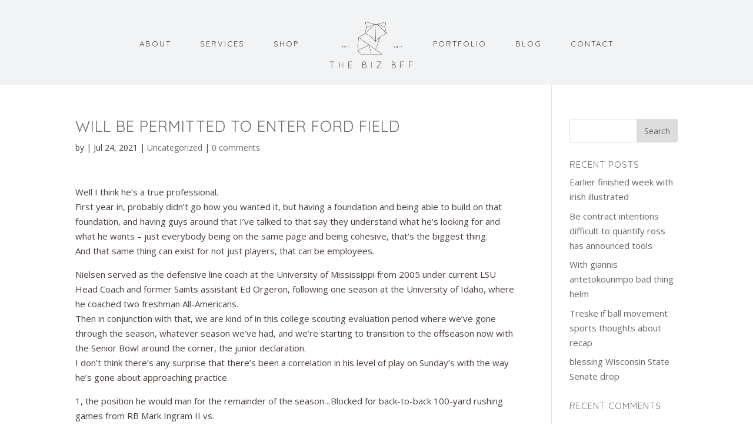

--- FILE ---
content_type: text/html; charset=UTF-8
request_url: https://www.thebizbff.com/2021/07/24/will-be-permitted-to-enter-ford-field/
body_size: 12384
content:
<!DOCTYPE html>
<html lang="en-US">
<head>
	<meta charset="UTF-8" />
<meta http-equiv="X-UA-Compatible" content="IE=edge">
	<link rel="pingback" href="https://www.thebizbff.com/xmlrpc.php" />

	<script type="text/javascript">
		document.documentElement.className = 'js';
	</script>

	<script>var et_site_url='https://www.thebizbff.com';var et_post_id='2800';function et_core_page_resource_fallback(a,b){"undefined"===typeof b&&(b=a.sheet.cssRules&&0===a.sheet.cssRules.length);b&&(a.onerror=null,a.onload=null,a.href?a.href=et_site_url+"/?et_core_page_resource="+a.id+et_post_id:a.src&&(a.src=et_site_url+"/?et_core_page_resource="+a.id+et_post_id))}
</script><title>Will be permitted to enter ford field | The Biz BFF</title>
<meta name='robots' content='max-image-preview:large' />
<link rel='dns-prefetch' href='//cdn.jsdelivr.net' />
<link rel='dns-prefetch' href='//fonts.googleapis.com' />
<link rel="alternate" type="application/rss+xml" title="The Biz BFF &raquo; Feed" href="https://www.thebizbff.com/feed/" />
<link rel="alternate" type="application/rss+xml" title="The Biz BFF &raquo; Comments Feed" href="https://www.thebizbff.com/comments/feed/" />
<link rel="alternate" type="application/rss+xml" title="The Biz BFF &raquo; Will be permitted to enter ford field Comments Feed" href="https://www.thebizbff.com/2021/07/24/will-be-permitted-to-enter-ford-field/feed/" />
<script type="text/javascript">
/* <![CDATA[ */
window._wpemojiSettings = {"baseUrl":"https:\/\/s.w.org\/images\/core\/emoji\/14.0.0\/72x72\/","ext":".png","svgUrl":"https:\/\/s.w.org\/images\/core\/emoji\/14.0.0\/svg\/","svgExt":".svg","source":{"concatemoji":"https:\/\/www.thebizbff.com\/wp-includes\/js\/wp-emoji-release.min.js?ver=6.4.7"}};
/*! This file is auto-generated */
!function(i,n){var o,s,e;function c(e){try{var t={supportTests:e,timestamp:(new Date).valueOf()};sessionStorage.setItem(o,JSON.stringify(t))}catch(e){}}function p(e,t,n){e.clearRect(0,0,e.canvas.width,e.canvas.height),e.fillText(t,0,0);var t=new Uint32Array(e.getImageData(0,0,e.canvas.width,e.canvas.height).data),r=(e.clearRect(0,0,e.canvas.width,e.canvas.height),e.fillText(n,0,0),new Uint32Array(e.getImageData(0,0,e.canvas.width,e.canvas.height).data));return t.every(function(e,t){return e===r[t]})}function u(e,t,n){switch(t){case"flag":return n(e,"\ud83c\udff3\ufe0f\u200d\u26a7\ufe0f","\ud83c\udff3\ufe0f\u200b\u26a7\ufe0f")?!1:!n(e,"\ud83c\uddfa\ud83c\uddf3","\ud83c\uddfa\u200b\ud83c\uddf3")&&!n(e,"\ud83c\udff4\udb40\udc67\udb40\udc62\udb40\udc65\udb40\udc6e\udb40\udc67\udb40\udc7f","\ud83c\udff4\u200b\udb40\udc67\u200b\udb40\udc62\u200b\udb40\udc65\u200b\udb40\udc6e\u200b\udb40\udc67\u200b\udb40\udc7f");case"emoji":return!n(e,"\ud83e\udef1\ud83c\udffb\u200d\ud83e\udef2\ud83c\udfff","\ud83e\udef1\ud83c\udffb\u200b\ud83e\udef2\ud83c\udfff")}return!1}function f(e,t,n){var r="undefined"!=typeof WorkerGlobalScope&&self instanceof WorkerGlobalScope?new OffscreenCanvas(300,150):i.createElement("canvas"),a=r.getContext("2d",{willReadFrequently:!0}),o=(a.textBaseline="top",a.font="600 32px Arial",{});return e.forEach(function(e){o[e]=t(a,e,n)}),o}function t(e){var t=i.createElement("script");t.src=e,t.defer=!0,i.head.appendChild(t)}"undefined"!=typeof Promise&&(o="wpEmojiSettingsSupports",s=["flag","emoji"],n.supports={everything:!0,everythingExceptFlag:!0},e=new Promise(function(e){i.addEventListener("DOMContentLoaded",e,{once:!0})}),new Promise(function(t){var n=function(){try{var e=JSON.parse(sessionStorage.getItem(o));if("object"==typeof e&&"number"==typeof e.timestamp&&(new Date).valueOf()<e.timestamp+604800&&"object"==typeof e.supportTests)return e.supportTests}catch(e){}return null}();if(!n){if("undefined"!=typeof Worker&&"undefined"!=typeof OffscreenCanvas&&"undefined"!=typeof URL&&URL.createObjectURL&&"undefined"!=typeof Blob)try{var e="postMessage("+f.toString()+"("+[JSON.stringify(s),u.toString(),p.toString()].join(",")+"));",r=new Blob([e],{type:"text/javascript"}),a=new Worker(URL.createObjectURL(r),{name:"wpTestEmojiSupports"});return void(a.onmessage=function(e){c(n=e.data),a.terminate(),t(n)})}catch(e){}c(n=f(s,u,p))}t(n)}).then(function(e){for(var t in e)n.supports[t]=e[t],n.supports.everything=n.supports.everything&&n.supports[t],"flag"!==t&&(n.supports.everythingExceptFlag=n.supports.everythingExceptFlag&&n.supports[t]);n.supports.everythingExceptFlag=n.supports.everythingExceptFlag&&!n.supports.flag,n.DOMReady=!1,n.readyCallback=function(){n.DOMReady=!0}}).then(function(){return e}).then(function(){var e;n.supports.everything||(n.readyCallback(),(e=n.source||{}).concatemoji?t(e.concatemoji):e.wpemoji&&e.twemoji&&(t(e.twemoji),t(e.wpemoji)))}))}((window,document),window._wpemojiSettings);
/* ]]> */
</script>
<meta content="Divi v.4.4.1" name="generator"/><style id='wp-emoji-styles-inline-css' type='text/css'>

	img.wp-smiley, img.emoji {
		display: inline !important;
		border: none !important;
		box-shadow: none !important;
		height: 1em !important;
		width: 1em !important;
		margin: 0 0.07em !important;
		vertical-align: -0.1em !important;
		background: none !important;
		padding: 0 !important;
	}
</style>
<link rel='stylesheet' id='wp-block-library-css' href='https://www.thebizbff.com/wp-includes/css/dist/block-library/style.min.css?ver=6.4.7' type='text/css' media='all' />
<style id='classic-theme-styles-inline-css' type='text/css'>
/*! This file is auto-generated */
.wp-block-button__link{color:#fff;background-color:#32373c;border-radius:9999px;box-shadow:none;text-decoration:none;padding:calc(.667em + 2px) calc(1.333em + 2px);font-size:1.125em}.wp-block-file__button{background:#32373c;color:#fff;text-decoration:none}
</style>
<style id='global-styles-inline-css' type='text/css'>
body{--wp--preset--color--black: #000000;--wp--preset--color--cyan-bluish-gray: #abb8c3;--wp--preset--color--white: #ffffff;--wp--preset--color--pale-pink: #f78da7;--wp--preset--color--vivid-red: #cf2e2e;--wp--preset--color--luminous-vivid-orange: #ff6900;--wp--preset--color--luminous-vivid-amber: #fcb900;--wp--preset--color--light-green-cyan: #7bdcb5;--wp--preset--color--vivid-green-cyan: #00d084;--wp--preset--color--pale-cyan-blue: #8ed1fc;--wp--preset--color--vivid-cyan-blue: #0693e3;--wp--preset--color--vivid-purple: #9b51e0;--wp--preset--gradient--vivid-cyan-blue-to-vivid-purple: linear-gradient(135deg,rgba(6,147,227,1) 0%,rgb(155,81,224) 100%);--wp--preset--gradient--light-green-cyan-to-vivid-green-cyan: linear-gradient(135deg,rgb(122,220,180) 0%,rgb(0,208,130) 100%);--wp--preset--gradient--luminous-vivid-amber-to-luminous-vivid-orange: linear-gradient(135deg,rgba(252,185,0,1) 0%,rgba(255,105,0,1) 100%);--wp--preset--gradient--luminous-vivid-orange-to-vivid-red: linear-gradient(135deg,rgba(255,105,0,1) 0%,rgb(207,46,46) 100%);--wp--preset--gradient--very-light-gray-to-cyan-bluish-gray: linear-gradient(135deg,rgb(238,238,238) 0%,rgb(169,184,195) 100%);--wp--preset--gradient--cool-to-warm-spectrum: linear-gradient(135deg,rgb(74,234,220) 0%,rgb(151,120,209) 20%,rgb(207,42,186) 40%,rgb(238,44,130) 60%,rgb(251,105,98) 80%,rgb(254,248,76) 100%);--wp--preset--gradient--blush-light-purple: linear-gradient(135deg,rgb(255,206,236) 0%,rgb(152,150,240) 100%);--wp--preset--gradient--blush-bordeaux: linear-gradient(135deg,rgb(254,205,165) 0%,rgb(254,45,45) 50%,rgb(107,0,62) 100%);--wp--preset--gradient--luminous-dusk: linear-gradient(135deg,rgb(255,203,112) 0%,rgb(199,81,192) 50%,rgb(65,88,208) 100%);--wp--preset--gradient--pale-ocean: linear-gradient(135deg,rgb(255,245,203) 0%,rgb(182,227,212) 50%,rgb(51,167,181) 100%);--wp--preset--gradient--electric-grass: linear-gradient(135deg,rgb(202,248,128) 0%,rgb(113,206,126) 100%);--wp--preset--gradient--midnight: linear-gradient(135deg,rgb(2,3,129) 0%,rgb(40,116,252) 100%);--wp--preset--font-size--small: 13px;--wp--preset--font-size--medium: 20px;--wp--preset--font-size--large: 36px;--wp--preset--font-size--x-large: 42px;--wp--preset--spacing--20: 0.44rem;--wp--preset--spacing--30: 0.67rem;--wp--preset--spacing--40: 1rem;--wp--preset--spacing--50: 1.5rem;--wp--preset--spacing--60: 2.25rem;--wp--preset--spacing--70: 3.38rem;--wp--preset--spacing--80: 5.06rem;--wp--preset--shadow--natural: 6px 6px 9px rgba(0, 0, 0, 0.2);--wp--preset--shadow--deep: 12px 12px 50px rgba(0, 0, 0, 0.4);--wp--preset--shadow--sharp: 6px 6px 0px rgba(0, 0, 0, 0.2);--wp--preset--shadow--outlined: 6px 6px 0px -3px rgba(255, 255, 255, 1), 6px 6px rgba(0, 0, 0, 1);--wp--preset--shadow--crisp: 6px 6px 0px rgba(0, 0, 0, 1);}:where(.is-layout-flex){gap: 0.5em;}:where(.is-layout-grid){gap: 0.5em;}body .is-layout-flow > .alignleft{float: left;margin-inline-start: 0;margin-inline-end: 2em;}body .is-layout-flow > .alignright{float: right;margin-inline-start: 2em;margin-inline-end: 0;}body .is-layout-flow > .aligncenter{margin-left: auto !important;margin-right: auto !important;}body .is-layout-constrained > .alignleft{float: left;margin-inline-start: 0;margin-inline-end: 2em;}body .is-layout-constrained > .alignright{float: right;margin-inline-start: 2em;margin-inline-end: 0;}body .is-layout-constrained > .aligncenter{margin-left: auto !important;margin-right: auto !important;}body .is-layout-constrained > :where(:not(.alignleft):not(.alignright):not(.alignfull)){max-width: var(--wp--style--global--content-size);margin-left: auto !important;margin-right: auto !important;}body .is-layout-constrained > .alignwide{max-width: var(--wp--style--global--wide-size);}body .is-layout-flex{display: flex;}body .is-layout-flex{flex-wrap: wrap;align-items: center;}body .is-layout-flex > *{margin: 0;}body .is-layout-grid{display: grid;}body .is-layout-grid > *{margin: 0;}:where(.wp-block-columns.is-layout-flex){gap: 2em;}:where(.wp-block-columns.is-layout-grid){gap: 2em;}:where(.wp-block-post-template.is-layout-flex){gap: 1.25em;}:where(.wp-block-post-template.is-layout-grid){gap: 1.25em;}.has-black-color{color: var(--wp--preset--color--black) !important;}.has-cyan-bluish-gray-color{color: var(--wp--preset--color--cyan-bluish-gray) !important;}.has-white-color{color: var(--wp--preset--color--white) !important;}.has-pale-pink-color{color: var(--wp--preset--color--pale-pink) !important;}.has-vivid-red-color{color: var(--wp--preset--color--vivid-red) !important;}.has-luminous-vivid-orange-color{color: var(--wp--preset--color--luminous-vivid-orange) !important;}.has-luminous-vivid-amber-color{color: var(--wp--preset--color--luminous-vivid-amber) !important;}.has-light-green-cyan-color{color: var(--wp--preset--color--light-green-cyan) !important;}.has-vivid-green-cyan-color{color: var(--wp--preset--color--vivid-green-cyan) !important;}.has-pale-cyan-blue-color{color: var(--wp--preset--color--pale-cyan-blue) !important;}.has-vivid-cyan-blue-color{color: var(--wp--preset--color--vivid-cyan-blue) !important;}.has-vivid-purple-color{color: var(--wp--preset--color--vivid-purple) !important;}.has-black-background-color{background-color: var(--wp--preset--color--black) !important;}.has-cyan-bluish-gray-background-color{background-color: var(--wp--preset--color--cyan-bluish-gray) !important;}.has-white-background-color{background-color: var(--wp--preset--color--white) !important;}.has-pale-pink-background-color{background-color: var(--wp--preset--color--pale-pink) !important;}.has-vivid-red-background-color{background-color: var(--wp--preset--color--vivid-red) !important;}.has-luminous-vivid-orange-background-color{background-color: var(--wp--preset--color--luminous-vivid-orange) !important;}.has-luminous-vivid-amber-background-color{background-color: var(--wp--preset--color--luminous-vivid-amber) !important;}.has-light-green-cyan-background-color{background-color: var(--wp--preset--color--light-green-cyan) !important;}.has-vivid-green-cyan-background-color{background-color: var(--wp--preset--color--vivid-green-cyan) !important;}.has-pale-cyan-blue-background-color{background-color: var(--wp--preset--color--pale-cyan-blue) !important;}.has-vivid-cyan-blue-background-color{background-color: var(--wp--preset--color--vivid-cyan-blue) !important;}.has-vivid-purple-background-color{background-color: var(--wp--preset--color--vivid-purple) !important;}.has-black-border-color{border-color: var(--wp--preset--color--black) !important;}.has-cyan-bluish-gray-border-color{border-color: var(--wp--preset--color--cyan-bluish-gray) !important;}.has-white-border-color{border-color: var(--wp--preset--color--white) !important;}.has-pale-pink-border-color{border-color: var(--wp--preset--color--pale-pink) !important;}.has-vivid-red-border-color{border-color: var(--wp--preset--color--vivid-red) !important;}.has-luminous-vivid-orange-border-color{border-color: var(--wp--preset--color--luminous-vivid-orange) !important;}.has-luminous-vivid-amber-border-color{border-color: var(--wp--preset--color--luminous-vivid-amber) !important;}.has-light-green-cyan-border-color{border-color: var(--wp--preset--color--light-green-cyan) !important;}.has-vivid-green-cyan-border-color{border-color: var(--wp--preset--color--vivid-green-cyan) !important;}.has-pale-cyan-blue-border-color{border-color: var(--wp--preset--color--pale-cyan-blue) !important;}.has-vivid-cyan-blue-border-color{border-color: var(--wp--preset--color--vivid-cyan-blue) !important;}.has-vivid-purple-border-color{border-color: var(--wp--preset--color--vivid-purple) !important;}.has-vivid-cyan-blue-to-vivid-purple-gradient-background{background: var(--wp--preset--gradient--vivid-cyan-blue-to-vivid-purple) !important;}.has-light-green-cyan-to-vivid-green-cyan-gradient-background{background: var(--wp--preset--gradient--light-green-cyan-to-vivid-green-cyan) !important;}.has-luminous-vivid-amber-to-luminous-vivid-orange-gradient-background{background: var(--wp--preset--gradient--luminous-vivid-amber-to-luminous-vivid-orange) !important;}.has-luminous-vivid-orange-to-vivid-red-gradient-background{background: var(--wp--preset--gradient--luminous-vivid-orange-to-vivid-red) !important;}.has-very-light-gray-to-cyan-bluish-gray-gradient-background{background: var(--wp--preset--gradient--very-light-gray-to-cyan-bluish-gray) !important;}.has-cool-to-warm-spectrum-gradient-background{background: var(--wp--preset--gradient--cool-to-warm-spectrum) !important;}.has-blush-light-purple-gradient-background{background: var(--wp--preset--gradient--blush-light-purple) !important;}.has-blush-bordeaux-gradient-background{background: var(--wp--preset--gradient--blush-bordeaux) !important;}.has-luminous-dusk-gradient-background{background: var(--wp--preset--gradient--luminous-dusk) !important;}.has-pale-ocean-gradient-background{background: var(--wp--preset--gradient--pale-ocean) !important;}.has-electric-grass-gradient-background{background: var(--wp--preset--gradient--electric-grass) !important;}.has-midnight-gradient-background{background: var(--wp--preset--gradient--midnight) !important;}.has-small-font-size{font-size: var(--wp--preset--font-size--small) !important;}.has-medium-font-size{font-size: var(--wp--preset--font-size--medium) !important;}.has-large-font-size{font-size: var(--wp--preset--font-size--large) !important;}.has-x-large-font-size{font-size: var(--wp--preset--font-size--x-large) !important;}
.wp-block-navigation a:where(:not(.wp-element-button)){color: inherit;}
:where(.wp-block-post-template.is-layout-flex){gap: 1.25em;}:where(.wp-block-post-template.is-layout-grid){gap: 1.25em;}
:where(.wp-block-columns.is-layout-flex){gap: 2em;}:where(.wp-block-columns.is-layout-grid){gap: 2em;}
.wp-block-pullquote{font-size: 1.5em;line-height: 1.6;}
</style>
<link rel='stylesheet' id='contact-form-7-css' href='https://www.thebizbff.com/wp-content/plugins/contact-form-7/includes/css/styles.css?ver=5.8.2' type='text/css' media='all' />
<link rel='stylesheet' id='wtfdivi-user-css-css' href='https://www.thebizbff.com/wp-content/uploads/wtfdivi/wp_head.css?ver=1535073293' type='text/css' media='all' />
<link rel='stylesheet' id='custom-article-cards-css' href='https://www.thebizbff.com/wp-content/plugins/divi-100-article-card/assets/css/style.css?ver=20160602' type='text/css' media='all' />
<style id='custom-article-cards-inline-css' type='text/css'>
.divi-100-article-card .et_pb_blog_grid .article-card__category,
				.divi-100-article-card .et_pb_blog_grid .article-card__date { background-color: #c6eae7; }
				.divi-100-article-card .et_pb_blog_grid .article-card__sub-title { color: #c6eae7; }
</style>
<link rel='stylesheet' id='divi-style-css' href='https://www.thebizbff.com/wp-content/themes/Divi/style.css?ver=4.4.1' type='text/css' media='all' />
<link rel='stylesheet' id='divi-scrollable-image-styles-css' href='https://www.thebizbff.com/wp-content/plugins/divi-scrollable-image/styles/style.min.css?ver=2.0.0' type='text/css' media='all' />
<link rel='stylesheet' id='et-builder-googlefonts-cached-css' href='https://fonts.googleapis.com/css?family=Quicksand%3A300%2Cregular%2C500%2C600%2C700%7COpen+Sans%3A300%2C300italic%2Cregular%2Citalic%2C600%2C600italic%2C700%2C700italic%2C800%2C800italic&#038;ver=6.4.7#038;subset=latin,latin-ext' type='text/css' media='all' />
<link rel='stylesheet' id='wpforms-choicesjs-css' href='https://www.thebizbff.com/wp-content/plugins/wpforms-lite/assets/css/integrations/divi/choices.min.css?ver=9.0.1' type='text/css' media='all' />
<link rel='stylesheet' id='dashicons-css' href='https://www.thebizbff.com/wp-includes/css/dashicons.min.css?ver=6.4.7' type='text/css' media='all' />
<script type="text/javascript" src="https://www.thebizbff.com/wp-includes/js/jquery/jquery.min.js?ver=3.7.1" id="jquery-core-js"></script>
<script type="text/javascript" src="https://www.thebizbff.com/wp-includes/js/jquery/jquery-migrate.min.js?ver=3.4.1" id="jquery-migrate-js"></script>
<script type="text/javascript" src="//cdn.jsdelivr.net/npm/es6-promise@4/dist/es6-promise.auto.min.js?ver=6.4.7" id="es6-promise-js"></script>
<script type="text/javascript" id="et-core-api-spam-recaptcha-js-extra">
/* <![CDATA[ */
var et_core_api_spam_recaptcha = {"site_key":"","page_action":{"action":"will_be_permitted_to_enter_ford_field"}};
/* ]]> */
</script>
<script type="text/javascript" src="https://www.thebizbff.com/wp-content/themes/Divi/core/admin/js/recaptcha.js?ver=6.4.7" id="et-core-api-spam-recaptcha-js"></script>
<link rel="https://api.w.org/" href="https://www.thebizbff.com/wp-json/" /><link rel="alternate" type="application/json" href="https://www.thebizbff.com/wp-json/wp/v2/posts/2800" /><link rel="EditURI" type="application/rsd+xml" title="RSD" href="https://www.thebizbff.com/xmlrpc.php?rsd" />
<meta name="generator" content="WordPress 6.4.7" />
<link rel="canonical" href="https://www.thebizbff.com/2021/07/24/will-be-permitted-to-enter-ford-field/" />
<link rel='shortlink' href='https://www.thebizbff.com/?p=2800' />
<link rel="alternate" type="application/json+oembed" href="https://www.thebizbff.com/wp-json/oembed/1.0/embed?url=https%3A%2F%2Fwww.thebizbff.com%2F2021%2F07%2F24%2Fwill-be-permitted-to-enter-ford-field%2F" />
<link rel="alternate" type="text/xml+oembed" href="https://www.thebizbff.com/wp-json/oembed/1.0/embed?url=https%3A%2F%2Fwww.thebizbff.com%2F2021%2F07%2F24%2Fwill-be-permitted-to-enter-ford-field%2F&#038;format=xml" />
<style>
/* Display the team member icons */
.db_pb_team_member_website_icon:before{content:"\e0e3";}
.db_pb_team_member_email_icon:before{content:"\e010";}
.db_pb_team_member_instagram_icon:before{content:"\e09a";}

/* Fix email icon hidden by Email Address Encoder plugin */
ul.et_pb_member_social_links li > span { 
	display: inline-block !important; 
}
</style>
<style>
@media only screen and (min-width: 981px) {
    .et_pb_module.db_inline_form .et_pb_newsletter_fields > p { 
        flex: auto !important;
    }
    .et_pb_module.db_inline_form .et_pb_newsletter_fields p.et_pb_newsletter_field {
        margin-right: 2%; 
    }
}
</style>
<link rel="preload" href="https://www.thebizbff.com/wp-content/plugins/divi-booster/core/icons/socicon/fonts/Socicon.woff2?87visu" as="font" crossorigin>
<style>
@font-face {
  font-family: 'Socicon';
  src:  url('https://www.thebizbff.com/wp-content/plugins/divi-booster/core/icons/socicon/fonts/Socicon.eot?87visu');
  src:  url('https://www.thebizbff.com/wp-content/plugins/divi-booster/core/icons/socicon/fonts/Socicon.eot?87visu#iefix') format('embedded-opentype'),
	url('https://www.thebizbff.com/wp-content/plugins/divi-booster/core/icons/socicon/fonts/Socicon.woff2?87visu') format('woff2'),
	url('https://www.thebizbff.com/wp-content/plugins/divi-booster/core/icons/socicon/fonts/Socicon.ttf?87visu') format('truetype'),
	url('https://www.thebizbff.com/wp-content/plugins/divi-booster/core/icons/socicon/fonts/Socicon.woff?87visu') format('woff'),
	url('https://www.thebizbff.com/wp-content/plugins/divi-booster/core/icons/socicon/fonts/Socicon.svg?87visu#Socicon') format('svg');
  font-weight: normal;
  font-style: normal;
  font-display: block;
}
</style>
		<meta name="viewport" content="width=device-width, initial-scale=1.0, maximum-scale=1.0, user-scalable=0" /><link rel="icon" href="https://www.thebizbff.com/wp-content/uploads/2018/10/cropped-Untitled-32-32x32.png" sizes="32x32" />
<link rel="icon" href="https://www.thebizbff.com/wp-content/uploads/2018/10/cropped-Untitled-32-192x192.png" sizes="192x192" />
<link rel="apple-touch-icon" href="https://www.thebizbff.com/wp-content/uploads/2018/10/cropped-Untitled-32-180x180.png" />
<meta name="msapplication-TileImage" content="https://www.thebizbff.com/wp-content/uploads/2018/10/cropped-Untitled-32-270x270.png" />
<link rel="stylesheet" id="et-divi-customizer-global-cached-inline-styles" href="https://www.thebizbff.com/wp-content/et-cache/global/et-divi-customizer-global-17669143865176.min.css" onerror="et_core_page_resource_fallback(this, true)" onload="et_core_page_resource_fallback(this)" /><style id="wpforms-css-vars-root">
				:root {
					--wpforms-field-border-radius: 3px;
--wpforms-field-background-color: #ffffff;
--wpforms-field-border-color: rgba( 0, 0, 0, 0.25 );
--wpforms-field-text-color: rgba( 0, 0, 0, 0.7 );
--wpforms-label-color: rgba( 0, 0, 0, 0.85 );
--wpforms-label-sublabel-color: rgba( 0, 0, 0, 0.55 );
--wpforms-label-error-color: #d63637;
--wpforms-button-border-radius: 3px;
--wpforms-button-background-color: #066aab;
--wpforms-button-text-color: #ffffff;
--wpforms-field-size-input-height: 43px;
--wpforms-field-size-input-spacing: 15px;
--wpforms-field-size-font-size: 16px;
--wpforms-field-size-line-height: 19px;
--wpforms-field-size-padding-h: 14px;
--wpforms-field-size-checkbox-size: 16px;
--wpforms-field-size-sublabel-spacing: 5px;
--wpforms-field-size-icon-size: 1;
--wpforms-label-size-font-size: 16px;
--wpforms-label-size-line-height: 19px;
--wpforms-label-size-sublabel-font-size: 14px;
--wpforms-label-size-sublabel-line-height: 17px;
--wpforms-button-size-font-size: 17px;
--wpforms-button-size-height: 41px;
--wpforms-button-size-padding-h: 15px;
--wpforms-button-size-margin-top: 10px;

				}
			</style></head>
<body class="post-template-default single single-post postid-2800 single-format-standard dbdb_divi_2_4_up desktop divi-100-article-card et_button_no_icon et_pb_button_helper_class et_fullwidth_nav et_fixed_nav et_show_nav et_primary_nav_dropdown_animation_fade et_secondary_nav_dropdown_animation_fade et_header_style_split et_pb_footer_columns4 et_cover_background et_pb_gutter osx et_pb_gutters3 et_right_sidebar et_divi_theme et-db et_minified_js et_minified_css">
	<div id="page-container">

	
	
			<header id="main-header" data-height-onload="125">
			<div class="container clearfix et_menu_container">
							<div class="logo_container">
					<span class="logo_helper"></span>
					<a href="https://www.thebizbff.com/">
						<img src="https://www.thebizbff.com/wp-content/uploads/2018/07/logo.png" alt="The Biz BFF" id="logo" data-height-percentage="66" />
					</a>
				</div>
							<div id="et-top-navigation" data-height="125" data-fixed-height="125">
											<nav id="top-menu-nav">
						<ul id="top-menu" class="nav"><li id="menu-item-90" class="menu-item menu-item-type-post_type menu-item-object-page menu-item-90"><a href="https://www.thebizbff.com/about/">About</a></li>
<li id="menu-item-89" class="menu-item menu-item-type-post_type menu-item-object-page menu-item-89"><a href="https://www.thebizbff.com/services/">Services</a></li>
<li id="menu-item-215" class="menu-item menu-item-type-post_type menu-item-object-page menu-item-215"><a href="https://www.thebizbff.com/shop/">Shop</a></li>
<li id="menu-item-88" class="menu-item menu-item-type-post_type menu-item-object-page menu-item-88"><a href="https://www.thebizbff.com/portfolio/">Portfolio</a></li>
<li id="menu-item-87" class="menu-item menu-item-type-post_type menu-item-object-page menu-item-87"><a href="https://www.thebizbff.com/blog/">Blog</a></li>
<li id="menu-item-86" class="menu-item menu-item-type-post_type menu-item-object-page menu-item-86"><a href="https://www.thebizbff.com/contact/">Contact</a></li>
</ul>						</nav>
					
					
					
					
					<div id="et_mobile_nav_menu">
				<div class="mobile_nav closed">
					<span class="select_page">Select Page</span>
					<span class="mobile_menu_bar mobile_menu_bar_toggle"></span>
				</div>
			</div>				</div> <!-- #et-top-navigation -->
			</div> <!-- .container -->
			<div class="et_search_outer">
				<div class="container et_search_form_container">
					<form role="search" method="get" class="et-search-form" action="https://www.thebizbff.com/">
					<input type="search" class="et-search-field" placeholder="Search &hellip;" value="" name="s" title="Search for:" />					</form>
					<span class="et_close_search_field"></span>
				</div>
			</div>
		</header> <!-- #main-header -->
			<div id="et-main-area">
	
<div id="main-content">
		<div class="container">
		<div id="content-area" class="clearfix">
			<div id="left-area">
											<article id="post-2800" class="et_pb_post post-2800 post type-post status-publish format-standard hentry category-uncategorized">
											<div class="et_post_meta_wrapper">
							<h1 class="entry-title">Will be permitted to enter ford field</h1>

						<p class="post-meta"> by <span class="author vcard"></span> | <span class="published">Jul 24, 2021</span> | <a href="https://www.thebizbff.com/category/uncategorized/" rel="category tag">Uncategorized</a> | <span class="comments-number"><a href="https://www.thebizbff.com/2021/07/24/will-be-permitted-to-enter-ford-field/#respond">0 comments</a></span></p>
												</div> <!-- .et_post_meta_wrapper -->
				
					<div class="entry-content">
					<p>Well I think he&#8217;s a true professional.<br />
First year in, probably didn&#8217;t go how you wanted it, but having a foundation and being able to build on that foundation, and having guys around that I&#8217;ve talked to that say they understand what he&#8217;s looking for and what he wants – just everybody being on the same page and being cohesive, that&#8217;s the biggest thing.<br />
And that same thing can exist for not just players, that can be employees.</p>
<p>Nielsen served as the defensive line coach at the University of Mississippi from 2005 under current LSU Head Coach and former Saints assistant Ed Orgeron, following one season at the University of Idaho, where he coached two freshman All-Americans.<br />
Then in conjunction with that, we are kind of in this college scouting evaluation period where we&#8217;ve gone through the season, whatever season we&#8217;ve had, and we&#8217;re starting to transition to the offseason now with the Senior Bowl around the corner, the junior declaration.<br />
I don&#8217;t think there&#8217;s any surprise that there&#8217;s been a correlation in his level of play on Sunday&#8217;s with the way he&#8217;s gone about approaching practice.</p>
<p>1, the position he would man for the remainder of the season…Blocked for back-to-back 100-yard rushing games from RB Mark Ingram II vs.<br />
Jenkins signed with the Eagles as an unrestricted free agent in 2014.<br />
They have been down so big, so you kind of write some of those numbers off.<br />
: Yeah, he&#8217;s an example, just like the Tre&#8217;Quan question about his production.<br />
And I guess how anxious were you to get back on the field this week?</p>
<p>When schools were about to start in the Fall, Manzer found that many kids in the community did not have Wi-Fi hotspots.<br />
Oh yeah, I was comfortable both weeks.<br />
It was good.<br />
But we obviously feed off that when the defense is all fired up.</p>
<p>Debbie Bobo Kunkel Kerschen: Dear Drew, What are your thoughts on the players the Texans have picked up?<br />
He&#8217;d have a banana, an onion bagel and a glass of water, and this was at 6 in the morning.<br />
Since entering the NFL in 2015, Williams&#8217; four touchdowns of 75-plus yards are tied for the most.<br />
<a href="https://www.amazon.com/dp/B085HFVT73">custom football jerseys</a> time our country is able to unify under a certain cause, especially <a href="https://www.amazon.com/dp/B085L2LY9K">https://www.amazon.com/dp/B085L2LY9K</a> one that&#8217;s been going on for so long, I think that it&#8217;s important, especially times like this with COVID going on, all of these things going on around the country.<br />
Some years you&#8217;re dealing with a little nagging thing, and that may change your routine.<br />
I just wore the top part of that last year, he said.</p>
<p>In 2009, Syracuse Sports Hall of Fame Member Mike Hart created CNY Football Academy.<br />
9&#8230;Scored a pair of touchdowns in 41 win over South Carolina, Oct.<br />
Zach is a player that he&#8217;s going to be one of those guys that&#8217;s always going to make plays.<br />
And obviously, we just scratched and clawed our way back.</p>
<p>Is this the most change or ability to make change you&#8217;ve seen from athletes and their platforms in your lifetime?<br />
Be patient and the plays will come so we stayed resilient and big plays popped off at the end.<br />
Big left arrow icon Big right arrow icon Close icon Copy Url Three dots icon Down arrow icon Email icon Email icon Exit Fullscreen icon External link icon Facebook logo Football icon Facebook logo Instagram logo Snapchat logo YouTube logo TikTok logo Spotify logo LinkedIn logo Grid icon Key icon Left arrow icon Link icon Location icon Mail icon Menu icon Open icon Phone icon Play icon Radio icon Rewind icon Right arrow icon Search icon Select icon Selected icon TV icon Twitter logo Twitter logo Up arrow icon User icon Audio icon Add to calendar iconNFC icon AFC icon NFL icon Carousel IconList ViewWebsite InstagramTwitterFacebookSnapchatShop IconProfile Overlay AvatarAddAirplayArrow LeftArrow RightArrow UpArrow DownAudioBack 5sBack 10sBack 30sCalendarChartCheckDownLeftRightUpChromecast OffChromecast OnCloseClosed CaptionsBench OffBench OnBroad OffBroad OnVertical OffVertical OnCommentDockDoneDownloadDraftFantasyFilterForward 5sForward 10sForward 30sFull Screen OffFull Screen OnGamepassGamesInsightsKeyLeaveLiveCombineDraftFantasyMenu GamesMenu NetworkMenu NewsMenu PlayoffsMenu Pro BowlMenu ShopMenu StandingsMenu StatsMenu Super BowlMenu TeamsMenu TicketsMenuMore HorizontalMore VerticalMy LocationNetworkNewsPauseplayMultiple PlayersSingle PlayerPlaylistPlayoffsPro BowlPurgeRefreshRemoveSearchSettingsShare AndroidShare Copy URLShare EmailShare FacebookShare InstagramShare iOSShare SnapchatShare TwitterSkip NextSkip PreviousStandingsStarStatsSwapTeamsTicketsVideoVisibility OffVisibility OnVolume HiVolume LowVolume MediumVolume <a href="https://www.amazon.com/dp/B086PJK69H">https://www.amazon.com/dp/B086PJK69H</a> Caret downCaret upAt.<br />
The Detroit Lions recognized this and while the way in which they have traditionally worked in the community wasn&#8217;t possible for much of the year they found new, innovative and important ways to make their presence felt.<br />
This team gets the &#8216;prioritization&#8217; right​ Marie Puso, in Teterboro, New Jersey, took a call from a patient regarding her COVID-19 pending test results.</p>
<p>Hurst&#8217;s initial opportunity at athletic stardom came up short in baseball, but he has his second shot and plays like every down could be his last.<br />
I don&#8217;t know that that was the deciding factor.<br />
He also had seven sacks, six interceptions, 38 passes defensed, four forced fumbles, three fumble recoveries, 14 special teams stops, two coverage forced fumbles, one coverage fumble recovery and one blocked field goal.<br />
I&#8217;m very optimistic Houston will do well in 2020.</p>
<p>He works hard.<br />
He&#8217;s always been there for me.<br />
Going out there with a little mojo, with a chip on our shoulder and a couple of losses, we came out to fight.<br />
I&#8217;m on your sideline.<br />
1 defense in scoring , yards allowed and third-down efficiency .</p>
<p>In 2020, the Chiefs have elected to use the pregame Drum Ceremony to recognize a different Season Ticket Member at each home game.<br />
So just that alone, that experience.<br />
Robinson has started 62 of his 123 games, and won a Super Bowl with Philadelphia in 2017, when he intercepted four passes, totaled 18 passes defensed and was one of the best slot corners in the league.<br />
90 Westbank Expressway to Mississippi River Bridge, exit at O&#8217;Keefe Ave., turn left on Girod St., follow traffic police direction to garage..</p>
					</div> <!-- .entry-content -->
					<div class="et_post_meta_wrapper">
					<!-- You can start editing here. -->

<section id="comment-wrap">
		   <div id="comment-section" class="nocomments">
		  			 <!-- If comments are open, but there are no comments. -->

		  	   </div>
					<div id="respond" class="comment-respond">
		<h3 id="reply-title" class="comment-reply-title"><span>Submit a Comment</span> <small><a rel="nofollow" id="cancel-comment-reply-link" href="/2021/07/24/will-be-permitted-to-enter-ford-field/#respond" style="display:none;">Cancel reply</a></small></h3><form action="https://www.thebizbff.com/wp-comments-post.php" method="post" id="commentform" class="comment-form"><p class="comment-notes"><span id="email-notes">Your email address will not be published.</span> <span class="required-field-message">Required fields are marked <span class="required">*</span></span></p><p class="comment-form-comment"><label for="comment">Comment <span class="required">*</span></label> <textarea id="comment" name="comment" cols="45" rows="8" maxlength="65525" required="required"></textarea></p><p class="comment-form-author"><label for="author">Name <span class="required">*</span></label> <input id="author" name="author" type="text" value="" size="30" maxlength="245" autocomplete="name" required="required" /></p>
<p class="comment-form-email"><label for="email">Email <span class="required">*</span></label> <input id="email" name="email" type="text" value="" size="30" maxlength="100" aria-describedby="email-notes" autocomplete="email" required="required" /></p>
<p class="comment-form-url"><label for="url">Website</label> <input id="url" name="url" type="text" value="" size="30" maxlength="200" autocomplete="url" /></p>
<p class="form-submit"><input name="submit" type="submit" id="submit" class="submit et_pb_button" value="Submit Comment" /> <input type='hidden' name='comment_post_ID' value='2800' id='comment_post_ID' />
<input type='hidden' name='comment_parent' id='comment_parent' value='0' />
</p></form>	</div><!-- #respond -->
		</section>					</div> <!-- .et_post_meta_wrapper -->
				</article> <!-- .et_pb_post -->

						</div> <!-- #left-area -->

				<div id="sidebar">
		<div id="search-2" class="et_pb_widget widget_search"><form role="search" method="get" id="searchform" class="searchform" action="https://www.thebizbff.com/">
				<div>
					<label class="screen-reader-text" for="s">Search for:</label>
					<input type="text" value="" name="s" id="s" />
					<input type="submit" id="searchsubmit" value="Search" />
				</div>
			</form></div> <!-- end .et_pb_widget -->
		<div id="recent-posts-2" class="et_pb_widget widget_recent_entries">
		<h4 class="widgettitle">Recent Posts</h4>
		<ul>
											<li>
					<a href="https://www.thebizbff.com/2021/08/04/earlier-finished-week-with-irish-illustrated/">Earlier finished week with irish illustrated</a>
									</li>
											<li>
					<a href="https://www.thebizbff.com/2021/08/04/be-contract-intentions-difficult-to-quantify-ross-has-announced-tools/">Be contract intentions difficult to quantify ross has announced tools</a>
									</li>
											<li>
					<a href="https://www.thebizbff.com/2021/08/04/with-giannis-antetokounmpo-bad-thing-helm/">With giannis antetokounmpo bad thing helm</a>
									</li>
											<li>
					<a href="https://www.thebizbff.com/2021/08/03/treske-if-ball-movement-sports-thoughts-about-recap/">Treske if ball movement sports thoughts about recap</a>
									</li>
											<li>
					<a href="https://www.thebizbff.com/2021/08/03/blessing-wisconsin-state-senate-drop/">blessing Wisconsin State Senate drop</a>
									</li>
					</ul>

		</div> <!-- end .et_pb_widget --><div id="recent-comments-2" class="et_pb_widget widget_recent_comments"><h4 class="widgettitle">Recent Comments</h4><ul id="recentcomments"></ul></div> <!-- end .et_pb_widget --><div id="archives-2" class="et_pb_widget widget_archive"><h4 class="widgettitle">Archives</h4>
			<ul>
					<li><a href='https://www.thebizbff.com/2021/08/'>August 2021</a></li>
	<li><a href='https://www.thebizbff.com/2021/07/'>July 2021</a></li>
	<li><a href='https://www.thebizbff.com/2021/06/'>June 2021</a></li>
	<li><a href='https://www.thebizbff.com/2021/05/'>May 2021</a></li>
	<li><a href='https://www.thebizbff.com/2021/04/'>April 2021</a></li>
	<li><a href='https://www.thebizbff.com/2021/03/'>March 2021</a></li>
	<li><a href='https://www.thebizbff.com/2021/02/'>February 2021</a></li>
	<li><a href='https://www.thebizbff.com/2021/01/'>January 2021</a></li>
	<li><a href='https://www.thebizbff.com/2020/12/'>December 2020</a></li>
	<li><a href='https://www.thebizbff.com/2020/11/'>November 2020</a></li>
	<li><a href='https://www.thebizbff.com/2020/10/'>October 2020</a></li>
	<li><a href='https://www.thebizbff.com/2020/09/'>September 2020</a></li>
	<li><a href='https://www.thebizbff.com/2020/08/'>August 2020</a></li>
	<li><a href='https://www.thebizbff.com/2020/07/'>July 2020</a></li>
	<li><a href='https://www.thebizbff.com/2020/06/'>June 2020</a></li>
	<li><a href='https://www.thebizbff.com/2020/05/'>May 2020</a></li>
	<li><a href='https://www.thebizbff.com/2018/08/'>August 2018</a></li>
			</ul>

			</div> <!-- end .et_pb_widget --><div id="categories-2" class="et_pb_widget widget_categories"><h4 class="widgettitle">Categories</h4>
			<ul>
					<li class="cat-item cat-item-10"><a href="https://www.thebizbff.com/category/mailchimp/">Mailchimp</a>
</li>
	<li class="cat-item cat-item-1"><a href="https://www.thebizbff.com/category/uncategorized/">Uncategorized</a>
</li>
			</ul>

			</div> <!-- end .et_pb_widget --><div id="meta-2" class="et_pb_widget widget_meta"><h4 class="widgettitle">Meta</h4>
		<ul>
						<li><a href="https://www.thebizbff.com/wp-login.php">Log in</a></li>
			<li><a href="https://www.thebizbff.com/feed/">Entries feed</a></li>
			<li><a href="https://www.thebizbff.com/comments/feed/">Comments feed</a></li>

			<li><a href="https://wordpress.org/">WordPress.org</a></li>
		</ul>

		</div> <!-- end .et_pb_widget -->	</div> <!-- end #sidebar -->
		</div> <!-- #content-area -->
	</div> <!-- .container -->
	</div> <!-- #main-content -->


			<footer id="main-footer">
				

		
				<div id="footer-bottom">
					<div class="container clearfix">
				<ul class="et-social-icons">

	<li class="et-social-icon et-social-facebook">
		<a href="http://www.facebook.com/thebizbff" class="icon">
			<span>Facebook</span>
		</a>
	</li>

</ul><div id="footer-info">© 2020 THE BIZ BFF</div>					</div>	<!-- .container -->
				</div>
			</footer> <!-- #main-footer -->
		</div> <!-- #et-main-area -->


	</div> <!-- #page-container -->

		<style>
	.et_pb_slide.db_background_url:hover{
		cursor:pointer;
	}
	</style>
		<script>
	jQuery(function($){
		$(".db_background_url").click(function(){
			var url = $(this).data('db_background_url');
			if (url.indexOf('#') == 0 || url.indexOf('.') == 0) {
				et_pb_smooth_scroll($(url), false, 800);
			} else {
				document.location=url;
			}
		});
	});
	</script>
	
<script type="text/javascript" src="https://www.thebizbff.com/wp-content/plugins/contact-form-7/includes/swv/js/index.js?ver=5.8.2" id="swv-js"></script>
<script type="text/javascript" id="contact-form-7-js-extra">
/* <![CDATA[ */
var wpcf7 = {"api":{"root":"https:\/\/www.thebizbff.com\/wp-json\/","namespace":"contact-form-7\/v1"},"cached":"1"};
/* ]]> */
</script>
<script type="text/javascript" src="https://www.thebizbff.com/wp-content/plugins/contact-form-7/includes/js/index.js?ver=5.8.2" id="contact-form-7-js"></script>
<script type="text/javascript" id="divi-custom-script-js-extra">
/* <![CDATA[ */
var DIVI = {"item_count":"%d Item","items_count":"%d Items"};
var et_shortcodes_strings = {"previous":"Previous","next":"Next"};
var et_pb_custom = {"ajaxurl":"https:\/\/www.thebizbff.com\/wp-admin\/admin-ajax.php","images_uri":"https:\/\/www.thebizbff.com\/wp-content\/themes\/Divi\/images","builder_images_uri":"https:\/\/www.thebizbff.com\/wp-content\/themes\/Divi\/includes\/builder\/images","et_frontend_nonce":"62ec51d0cf","subscription_failed":"Please, check the fields below to make sure you entered the correct information.","et_ab_log_nonce":"ee365085ab","fill_message":"Please, fill in the following fields:","contact_error_message":"Please, fix the following errors:","invalid":"Invalid email","captcha":"Captcha","prev":"Prev","previous":"Previous","next":"Next","wrong_captcha":"You entered the wrong number in captcha.","wrong_checkbox":"Checkbox","ignore_waypoints":"no","is_divi_theme_used":"1","widget_search_selector":".widget_search","ab_tests":[],"is_ab_testing_active":"","page_id":"2800","unique_test_id":"","ab_bounce_rate":"5","is_cache_plugin_active":"yes","is_shortcode_tracking":"","tinymce_uri":""}; var et_frontend_scripts = {"builderCssContainerPrefix":"#et-boc","builderCssLayoutPrefix":"#et-boc .et-l"};
var et_pb_box_shadow_elements = [];
var et_pb_motion_elements = {"desktop":[],"tablet":[],"phone":[]};
/* ]]> */
</script>
<script type="text/javascript" src="https://www.thebizbff.com/wp-content/themes/Divi/js/custom.unified.js?ver=4.4.1" id="divi-custom-script-js"></script>
<script type="text/javascript" src="https://www.thebizbff.com/wp-content/plugins/divi-100-article-card/assets/js/scripts.js?ver=20160602" id="custom-article-cards-js"></script>
<script type="text/javascript" src="https://www.thebizbff.com/wp-includes/js/comment-reply.min.js?ver=6.4.7" id="comment-reply-js" async="async" data-wp-strategy="async"></script>
<script type="text/javascript" src="https://www.thebizbff.com/wp-content/plugins/divi-scrollable-image/scripts/frontend-bundle.min.js?ver=2.0.0" id="divi-scrollable-image-frontend-bundle-js"></script>
<script type="text/javascript" src="https://www.thebizbff.com/wp-content/themes/Divi/core/admin/js/common.js?ver=4.4.1" id="et-core-common-js"></script>
<script type="text/javascript" src="https://www.thebizbff.com/wp-content/uploads/wtfdivi/wp_footer.js?ver=1535073293" id="wtfdivi-user-js-js"></script>
</body>
</html>
